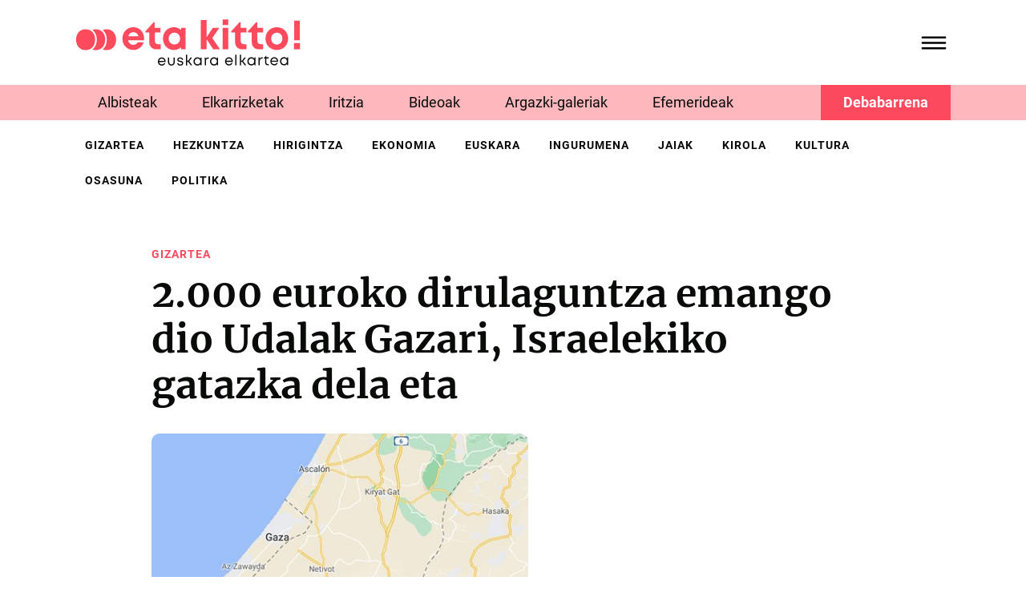

--- FILE ---
content_type: text/html;charset=utf-8
request_url: https://etakitto.eus/albisteak/2-000-euroko-dirulaguntza-emango-dio-udalak-gazari-israelekiko-gatazka-dela-eta
body_size: 8902
content:
<!DOCTYPE html>
<html xmlns="http://www.w3.org/1999/xhtml" lang="eu" xml:lang="eu">

<head><meta http-equiv="Content-Type" content="text/html; charset=UTF-8" />
  <!-- Required meta tags -->
  <meta charset="utf-8" />
  <meta name="viewport" content="width=device-width, initial-scale=1, shrink-to-fit=no" />


  <link rel="apple-touch-icon" sizes="57x57" href="/++theme++etakitto-theme/img/favicons/apple-icon-57x57.png" />
  <link rel="apple-touch-icon" sizes="60x60" href="/++theme++etakitto-theme/img/favicons/apple-icon-60x60.png" />
  <link rel="apple-touch-icon" sizes="72x72" href="/++theme++etakitto-theme/img/favicons/apple-icon-72x72.png" />
  <link rel="apple-touch-icon" sizes="76x76" href="/++theme++etakitto-theme/img/favicons/apple-icon-76x76.png" />
  <link rel="apple-touch-icon" sizes="114x114" href="/++theme++etakitto-theme/img/favicons/apple-icon-114x114.png" />
  <link rel="apple-touch-icon" sizes="120x120" href="/++theme++etakitto-theme/img/favicons/apple-icon-120x120.png" />
  <link rel="apple-touch-icon" sizes="144x144" href="/++theme++etakitto-theme/img/favicons/apple-icon-144x144.png" />
  <link rel="apple-touch-icon" sizes="152x152" href="/++theme++etakitto-theme/img/favicons/apple-icon-152x152.png" />
  <link rel="apple-touch-icon" sizes="180x180" href="/++theme++etakitto-theme/img/favicons/apple-icon-180x180.png" />
  <link rel="icon" type="image/png" sizes="192x192" href="/++theme++etakitto-theme/img/favicons/android-icon-192x192.png" />
  <link rel="icon" type="image/png" sizes="32x32" href="/++theme++etakitto-theme/img/favicons/favicon-32x32.png" />
  <link rel="icon" type="image/png" sizes="96x96" href="/++theme++etakitto-theme/img/favicons/favicon-96x96.png" />
  <link rel="icon" type="image/png" sizes="16x16" href="/++theme++etakitto-theme/img/favicons/favicon-16x16.png" />
  <link rel="manifest" href="/++theme++etakitto-theme/img/favicons/manifest.json" />
  <meta name="msapplication-TileColor" content="#ffffff" />
  <meta name="msapplication-TileImage" content="/++theme++etakitto-theme/img/favicons/ms-icon-144x144.png" />
  <meta name="theme-color" content="#ffffff" />

  <style>
    /* latin */
    @font-face {
      font-family: 'Merriweather';
      font-style: normal;
      font-weight: 400;
      font-display: swap;
      src: url(/++theme++etakitto-theme/font/Merriweather-400.woff2) format('woff2');
      unicode-range: U+0000-00FF, U+0131, U+0152-0153, U+02BB-02BC, U+02C6, U+02DA, U+02DC, U+0304, U+0308, U+0329, U+2000-206F, U+2074, U+20AC, U+2122, U+2191, U+2193, U+2212, U+2215, U+FEFF, U+FFFD;
    }

    /* latin */
    @font-face {
      font-family: 'Merriweather';
      font-style: normal;
      font-weight: 700;
      font-display: swap;
      src: url(/++theme++etakitto-theme/font/Merriweather-700.woff2) format('woff2');
      unicode-range: U+0000-00FF, U+0131, U+0152-0153, U+02BB-02BC, U+02C6, U+02DA, U+02DC, U+0304, U+0308, U+0329, U+2000-206F, U+2074, U+20AC, U+2122, U+2191, U+2193, U+2212, U+2215, U+FEFF, U+FFFD;
    }

    /* latin */
    @font-face {
      font-family: 'Roboto';
      font-style: normal;
      font-weight: 400;
      font-display: swap;
      src: url(/++theme++etakitto-theme/font/Roboto-400.woff2) format('woff2');
      unicode-range: U+0000-00FF, U+0131, U+0152-0153, U+02BB-02BC, U+02C6, U+02DA, U+02DC, U+0304, U+0308, U+0329, U+2000-206F, U+2074, U+20AC, U+2122, U+2191, U+2193, U+2212, U+2215, U+FEFF, U+FFFD;
    }

    /* latin */
    @font-face {
      font-family: 'Roboto';
      font-style: normal;
      font-weight: 500;
      font-display: swap;
      src: url(/++theme++etakitto-theme/font/Roboto-500.woff2) format('woff2');
      unicode-range: U+0000-00FF, U+0131, U+0152-0153, U+02BB-02BC, U+02C6, U+02DA, U+02DC, U+0304, U+0308, U+0329, U+2000-206F, U+2074, U+20AC, U+2122, U+2191, U+2193, U+2212, U+2215, U+FEFF, U+FFFD;
    }

    /* latin */
    @font-face {
      font-family: 'Roboto';
      font-style: normal;
      font-weight: 700;
      font-display: swap;
      src: url(/++theme++etakitto-theme/font/Roboto-700.woff2) format('woff2');
      unicode-range: U+0000-00FF, U+0131, U+0152-0153, U+02BB-02BC, U+02C6, U+02DA, U+02DC, U+0304, U+0308, U+0329, U+2000-206F, U+2074, U+20AC, U+2122, U+2191, U+2193, U+2212, U+2215, U+FEFF, U+FFFD;
    }

    body {
      font-family: 'Merriweather', sans-serif;
    }
  </style>
  <link id="frontend-css" rel="stylesheet" href="/++theme++etakitto-theme/css/app.css?v=15" />
  <title>2.000 euroko dirulaguntza emango dio Udalak Gazari, Israelekiko gatazka dela eta — eta kitto! euskara elkartea</title>


<meta charset="utf-8" /><meta name="twitter:card" content="summary_large_image" /><meta property="og:site_name" content="eta kitto! euskara elkartea" /><meta property="og:title" content="2.000 euroko dirulaguntza emango dio Udalak Gazari, Israelekiko gatazka dela eta" /><meta property="og:type" content="website" /><meta property="og:description" content="" /><meta property="og:url" content="https://etakitto.eus/albisteak/2-000-euroko-dirulaguntza-emango-dio-udalak-gazari-israelekiko-gatazka-dela-eta" /><meta property="og:image" content="https://etakitto.eus/albisteak/2-000-euroko-dirulaguntza-emango-dio-udalak-gazari-israelekiko-gatazka-dela-eta/@@images/image-1200-e980d667c37e436e46fcacf2d70938fa.jpeg" /><meta property="og:image:width" content="490" /><meta property="og:image:height" content="360" /><meta property="og:image:type" content="image/JPEG" /><meta name="DC.date.created" content="2023-11-20T20:27:06+01:00" /><meta name="DC.date.modified" content="2023-11-21T09:11:16+01:00" /><meta name="DC.type" content="News Item" /><meta name="DC.format" content="text/plain" /><meta name="DC.date.valid_range" content="2021/05/31 - " /><meta name="viewport" content="width=device-width, initial-scale=1" /><meta name="generator" content="Plone - https://plone.org/" /><link href="https://etakitto.eus/@@search" rel="search" title="Bilatu webgunean" /><link rel="canonical" href="https://etakitto.eus/albisteak/2-000-euroko-dirulaguntza-emango-dio-udalak-gazari-israelekiko-gatazka-dela-eta" /></head>

<body class="home_view col-content col-one frontend icons-on portaltype-news-item section-albisteak site-Plone subsection-2-000-euroko-dirulaguntza-emango-dio-udalak-gazari-israelekiko-gatazka-dela-eta template-view thumbs-on userrole-anonymous viewpermission-view" id="visual-portal-wrapper" dir="ltr" data-base-url="https://etakitto.eus/albisteak/2-000-euroko-dirulaguntza-emango-dio-udalak-gazari-israelekiko-gatazka-dela-eta" data-view-url="https://etakitto.eus/albisteak/2-000-euroko-dirulaguntza-emango-dio-udalak-gazari-israelekiko-gatazka-dela-eta" data-portal-url="https://etakitto.eus" data-i18ncatalogurl="https://etakitto.eus/plonejsi18n" data-pat-pickadate="{&quot;date&quot;: {&quot;selectYears&quot;: 200}, &quot;time&quot;: {&quot;interval&quot;: 5 } }" data-pat-plone-modal="{&quot;actionOptions&quot;: {&quot;displayInModal&quot;: false}}"><header id="mainheader" class="py-4 sticky-top">

    <div id="header-container" class="container d-flex justify-content-between align-items-center">
      <div class="header-left w-50">
        <div class="logo">
          <a id="portal-logo" title="etakitto euskara elkartea" href="https://etakitto.eus">
            <img src="/++theme++etakitto-theme/img/Logo.svg" alt="etakitto logoa" title="etakitto" /></a>
        </div>

      </div>
      <div class="header-right">
        <div class="mainmenu">
          <svg id="hamburger" class="collapsed" type="button" data-bs-toggle="collapse" data-bs-target="#headermenu" aria-controls="headermenu" aria-expanded="false" aria-label="General Menu" viewbox="0 0 60 40">
            <g stroke="#000" stroke-width="4" stroke-linecap="round" stroke-linejoin="round">
              <path id="top-line" d="M10,10 L50,10 Z"></path>
              <path id="middle-line" d="M10,20 L50,20 Z"></path>
              <path id="bottom-line" d="M10,30 L50,30 Z"></path>
            </g>
          </svg>

        </div>
      </div>
    </div>

    <div class="mt-4 mb-3 navbar-collapse collapse" id="headermenu">
      
    <div class="container menu-content font-family-secondary">
        <div class="row">
            <div class="px-4 pt-3 pt-lg-5 px-lg-5 col-md-3 bg-secondary d-flex flex-column">
                <h6 class="fw-bold text-uppercase">
                    <a class="text-dark" href="https://etakitto.eus/albisteak">Aktualitatea</a>
                </h6>
                <ul class="list-unstyled">
                    <li><a class="text-uppercase text-dark" href="https://etakitto.eus/elkarrizketak">Elkarrizketak</a></li>
                    <li><a class="text-uppercase text-dark" href="https://etakitto.eus/iritziak">Iritzia</a></li>
                    <li><a class="text-uppercase text-dark" href="https://etakitto.eus/bideoak">Bideoak</a></li>
                    <li><a class="text-uppercase text-dark" href="https://etakitto.eus/argazki-galeriak">Argazki-galeriak</a></li>
                    <li><a class="text-uppercase text-dark" href="https://etakitto.eus/zorion-agurrak">Zorion-agurrak</a></li>
                    <li><a class="text-uppercase text-dark" href="https://etakitto.eus/efemerideak">Efemerideak</a></li>
                    <li><a class="text-uppercase text-dark" href="https://etakitto.eus/aldizkariak">Aldizkariak (PDF)</a></li>
                    <li><a class="text-uppercase text-dark" href="https://etakitto.eus/eskelak">Eskelak</a></li>
                    <li class="main-menu-debabarrena px-lg-5"><a href="/debabarrena" class="text-uppercase text-dark">Debabarrena</a></li>
                </ul>
                
            </div>
            <div class="px-4 pt-3 pt-lg-5 px-lg-5 col-md-3 d-flex flex-column">
                <h6 class="fw-bold text-uppercase">
                    <a class="text-dark" href="https://etakitto.eus/elkartea">EK! Euskara Elkartea</a>
                </h6>
                <ul class="list-unstyled">
                    <li><a class="text-uppercase text-dark" href="https://etakitto.eus/elkartea/egin-bazkide">Egin zaitez bazkide!</a></li>
                    <li><a class="text-uppercase text-dark" href="https://etakitto.eus/elkartea/gurekin-lan-egin-nahi-duzu">Gurekin lan egin nahi?</a></li>
                    <li><a class="text-uppercase text-dark" href="https://etakitto.eus/albisteak/erretratu-zaharrak">Erretratu zaharrak</a></li>
                    <li><a class="text-uppercase text-dark" href="https://etakitto.eus/kontaktua">Kontaktua</a></li>
                    
                </ul>
                
            </div>
            <div class="px-4 pt-3 pt-lg-5 px-lg-5 col-md-3 d-flex flex-column">
                <h6 class="fw-bold text-uppercase">
                    <a class="text-dark" href="https://etakitto.eus/proiektuak">Proiektuak</a>
                </h6>
                <ul class="list-unstyled">
                    <li><a class="text-uppercase text-dark" href="https://etakitto.eus/proiektuak/euskeraz-primeran">Euskeraz primeran!</a></li>
                    <li><a class="text-uppercase text-dark" href="https://etakitto.eus/proiektuak/illunabarrian">Ilunabarrian</a></li>
                    <li><a class="text-uppercase text-dark" href="https://etakitto.eus/proiektuak/berbetan">Berbetan</a></li>
                    <li><a class="text-uppercase text-dark" href="https://etakitto.eus/proiektuak/gurasoak-berbetan">Gurasoak Berbetan</a></li>
                    <li><a class="text-uppercase text-dark" href="https://etakitto.eus/proiektuak/ongi-etorri">Ongi etorri</a></li>
                    <li><a class="text-uppercase text-dark" href="https://etakitto.eus/proiektuak/harixa-emoten">Harixa emoten</a></li>
                    <li><a class="text-uppercase text-dark" href="https://etakitto.eus/proiektuak/txikitto">Txikitto!</a></li>
                    <li><a class="text-uppercase text-dark" href="https://etakitto.eus/proiektuak/sozializazio-eta-transmisio-mintegia">Sozializazio Mintegia</a></li>
                    
                </ul>
                
            </div>
            <div class="px-4 pt-3 pt-lg-5 px-lg-5 col-md-3 d-flex flex-column">
                <h6 class="fw-bold text-uppercase">
                    <a class="text-dark" href="https://etakitto.eus/zerbitzuak">Euskara zerbitzuak</a>
                </h6>
                <ul class="list-unstyled">
                    <li><a class="text-uppercase text-dark" href="https://etakitto.eus/zerbitzuak/itzulpenak">Itzulpenak</a></li>
                    <li><a class="text-uppercase text-dark" href="https://etakitto.eus/zerbitzuak/aholkularitza">Aholkularitza</a></li>
                    <li><a class="text-uppercase text-dark" href="https://etakitto.eus/zerbitzuak/erabilera-neurketak">Erabilera-neurketak</a></li>
                    <li><a class="text-uppercase text-dark" href="https://etakitto.eus/zerbitzuak/tailerrak">Sentsibilizazio-saioak</a></li>
                    
                </ul>
                <div class="z-3">
                    <div>
                        <a class="d-flex flex-column" href="https://etakitto.eus/aldizkariak/etakitto-1382">
                            <img class="w-75" src="https://etakitto.eus/aldizkariak/etakitto-1382/@@images/image-200-5e0bad4b6dcbf72a1eb02ebac5023922.jpeg" title="etakitto! 1382" alt="etakitto! 1382" />
                            <span class="mt-3">
                                etakitto! 1382 
                            </span>
                        </a>
                    </div>
                </div>
            </div>
        </div>
    </div>

      <div class="py-3 mx-3 mt-4 py-md-5 mx-md-0 mt-md-0 bg-primary margin-top-negative position-relative z-2">
        <div class="container">
          <div class="row">
            <div class="col-lg-3">
            </div>
            <div class="col-md-5 col-lg-5 d-flex justify-content-center">
              <form id="searchGadget_form" class="d-flex" action="https://etakitto.eus/@@search">

                <input name="SearchableText" type="text" title="Bilatu" placeholder="Bilatu" accesskey="4" class="text-white searchField" id="searchGadget" autocomplete="off" />
                <input type="hidden" name="sort_on" value="Date" />
                <input type="hidden" name="sort_order" value="reverse" />
                <input class="searchButton" type="submit" />
              </form>
            </div>
            <div class="col-md-7 col-lg-4 d-flex flex-column flex-md-row align-items-start align-items-md-center">
              <ul class="my-0 d-none d-md-block social-network list-inline me-md-5">
                <li class="list-inline-item"><a href="https://twitter.com/etakitto" class="text-light"><img class="w-75" src="/++theme++etakitto-theme/img/x-social-media.svg" /></a></li>
                <li class="list-inline-item"><a href="https://www.facebook.com/etakittoaldizkaria/" class="text-light"><i class="demo-icon icon-facebook-squared"></i></a></li>
                <li class="list-inline-item"><a href="https://www.instagram.com/gaztekitto/" class="text-light"><i class="demo-icon icon-instagram"></i></a></li>
                <li class="list-inline-item"><a href="https://www.youtube.com/channel/UCq8TrOTqZYOecP45LLM_lNg" class="text-light"><i class="demo-icon icon-youtube"></i></a></li>
              </ul>
              <a href="/kontaktua" class="mt-5 btn btn-light me-2 mt-md-0">Kontaktua <svg xmlns="http://www.w3.org/2000/svg" width="11" viewbox="0 0 14 13">
                  <path d="M5.91538 1.76733L6.50186 1.16596C6.76913 0.919941 7.17929 0.919941 7.43155 1.16596L12.8966 6.46898C13.1495 6.74233 13.1598 7.15236 12.9199 7.39837L7.72149 12.7287C7.48156 12.9747 7.0714 12.9747 6.7918 12.7287L6.17516 12.1274C5.92221 11.854 5.91193 11.444 6.15117 11.1706L9.38094 8.02708H1.53328C1.15047 8.02708 0.870176 7.75373 0.86058 7.37104L0.838647 6.49631C0.829736 6.14096 1.09563 5.84027 1.47845 5.84027L9.3261 5.84027L5.93937 2.72406C5.68642 2.45071 5.6488 2.04068 5.91538 1.76733Z">
                  </path>
                </svg></a>
            </div>
          </div>
        </div>
      </div>
    </div>
  </header><div id="featured-menu" class="featured-menu bg-secondary mb-3 mb-md-0">
    <div class="container">
        <ul class="list-inline mb-0">
            <li class="py-2 px-1 list-inline-item">
                <a class="py-2 px-4 text-dark no-underline font-family-secondary" href="https://etakitto.eus/albisteak">Albisteak</a>
            </li>
            <li class="py-2 px-1 list-inline-item">
                <a class="py-2 px-4 text-dark no-underline font-family-secondary" href="https://etakitto.eus/elkarrizketak">Elkarrizketak</a>
            </li>
            <li class="py-2 px-1 list-inline-item">
                <a class="py-2 px-4 text-dark no-underline font-family-secondary" href="https://etakitto.eus/iritziak">Iritzia</a>
            </li>
            <li class="py-2 px-1 list-inline-item">
                <a class="py-2 px-4 text-dark no-underline font-family-secondary" href="https://etakitto.eus/bideoak">Bideoak</a>
            </li>
            <li class="py-2 px-1 list-inline-item">
                <a class="py-2 px-4 text-dark no-underline font-family-secondary" href="https://etakitto.eus/argazki-galeriak">Argazki-galeriak</a>
            </li>
            <li class="py-2 px-1 list-inline-item">
                <a class="py-2 px-4 text-dark no-underline font-family-secondary" href="https://etakitto.eus/efemerideak">Efemerideak</a>
            </li>
             <li talcondition="view/is_debabarrena" class="py-2 px-1 list-inline-item debabarrena-item">
                <a class="py-2 px-4 text-dark no-underline font-family-secondary" href="/debabarrena">Debabarrena</a>
            </li>
        </ul>
    </div>
</div><div class="d-none d-md-block">
    <div id="featured-menu-2" class="mt-2 mb-3 fw-bold mb-lg-5">
    <div class="container">
      <ul class="mb-0 list-inline">
        <li class="py-2 px-1 list-inline-item">
          <a class="px-2 py-2 no-underline text-dark text-uppercase font-family-secondary font-size-smaller letter-space-1" href="https://etakitto.eus/gizartea">gizartea</a>
        </li>
        <li class="py-2 px-1 list-inline-item">
          <a class="px-2 py-2 no-underline text-dark text-uppercase font-family-secondary font-size-smaller letter-space-1" href="https://etakitto.eus/hezkuntza">hezkuntza</a>
        </li>
        <li class="py-2 px-1 list-inline-item">
          <a class="px-2 py-2 no-underline text-dark text-uppercase font-family-secondary font-size-smaller letter-space-1" href="https://etakitto.eus/hirigintza">hirigintza</a>
        </li>
        <li class="py-2 px-1 list-inline-item">
          <a class="px-2 py-2 no-underline text-dark text-uppercase font-family-secondary font-size-smaller letter-space-1" href="https://etakitto.eus/ekonomia">ekonomia</a>
        </li>
        <li class="py-2 px-1 list-inline-item">
          <a class="px-2 py-2 no-underline text-dark text-uppercase font-family-secondary font-size-smaller letter-space-1" href="https://etakitto.eus/euskara">euskara</a>
        </li>
        <li class="py-2 px-1 list-inline-item">
          <a class="px-2 py-2 no-underline text-dark text-uppercase font-family-secondary font-size-smaller letter-space-1" href="https://etakitto.eus/ingurumena">ingurumena</a>
        </li>
        <li class="py-2 px-1 list-inline-item">
          <a class="px-2 py-2 no-underline text-dark text-uppercase font-family-secondary font-size-smaller letter-space-1" href="https://etakitto.eus/jaiak">jaiak</a>
        </li>
        <li class="py-2 px-1 list-inline-item">
          <a class="px-2 py-2 no-underline text-dark text-uppercase font-family-secondary font-size-smaller letter-space-1" href="https://etakitto.eus/kirola">kirola</a>
        </li>
        <li class="py-2 px-1 list-inline-item">
          <a class="px-2 py-2 no-underline text-dark text-uppercase font-family-secondary font-size-smaller letter-space-1" href="https://etakitto.eus/kultura">kultura</a>
        </li>
        <li class="py-2 px-1 list-inline-item">
          <a class="px-2 py-2 no-underline text-dark text-uppercase font-family-secondary font-size-smaller letter-space-1" href="https://etakitto.eus/osasuna">osasuna</a>
        </li>
        <li class="py-2 px-1 list-inline-item">
          <a class="px-2 py-2 no-underline text-dark text-uppercase font-family-secondary font-size-smaller letter-space-1" href="https://etakitto.eus/politika">politika</a>
        </li>
      </ul>
    </div>
  </div>
  </div><div id="global_statusmessage" class="container">
      

      <div>
      </div>
    </div><main id="content">
      <div class="container">
        <div id="column-content">
          <div class="row">
            <div class="col-md-10 offset-md-1">
              <div id="news-container">
                <ul id="etiketak" class="list-inline mb-0">
                  <li class="py-2 list-inline-item">
                    <a class="py-2 pe-2 text-primary no-underline text-uppercase font-family-secondary fw-bold font-size-smaller letter-space-1" href="https://etakitto.eus/gizartea">gizartea</a>
                  </li>
                  
                </ul>
                <header id="header-container">
                  <h1 class="documentFirstHeading">2.000 euroko dirulaguntza emango dio Udalak Gazari, Israelekiko gatazka dela eta</h1>
                </header>
                <div class="mb-4 font-family-secondary text-left-border description"></div>

                <div class="newsImageContainer">
                  
                  <img class="img-fluid rounded-3 mb-3" sizes="(min-width: 1400px) 1100px,&#10;                                                                                                          90vw" fetchpriority="high" srcset="https://etakitto.eus/albisteak/2-000-euroko-dirulaguntza-emango-dio-udalak-gazari-israelekiko-gatazka-dela-eta/@@images/image-1600-9c5431e2d3279b685ad16a68ee4d1405.jpeg 1600w,&#10;                                                            https://etakitto.eus/albisteak/2-000-euroko-dirulaguntza-emango-dio-udalak-gazari-israelekiko-gatazka-dela-eta/@@images/image-1200-e980d667c37e436e46fcacf2d70938fa.jpeg 1200w,&#10;                                                            https://etakitto.eus/albisteak/2-000-euroko-dirulaguntza-emango-dio-udalak-gazari-israelekiko-gatazka-dela-eta/@@images/image-1000-e0b5a1f8df5ae4928263e64dbe95108f.jpeg 1000w,&#10;                                                            https://etakitto.eus/albisteak/2-000-euroko-dirulaguntza-emango-dio-udalak-gazari-israelekiko-gatazka-dela-eta/@@images/image-800-9ea2ca8c66d710f20cd9a8eddf58b66d.jpeg 800w,&#10;                                                            https://etakitto.eus/albisteak/2-000-euroko-dirulaguntza-emango-dio-udalak-gazari-israelekiko-gatazka-dela-eta/@@images/image-600-c3b200ba145ba44f175fa4dad12d7b47.jpeg 600w,&#10;                                                            https://etakitto.eus/albisteak/2-000-euroko-dirulaguntza-emango-dio-udalak-gazari-israelekiko-gatazka-dela-eta/@@images/image-400-b1a9185b7a2e1115685af8e38eae1b58.jpeg 400w,&#10;                                                            src python:image_1000.url" alt="2.000 euroko dirulaguntza emango dio Udalak Gazari, Israelekiko gatazka dela eta" title="2.000 euroko dirulaguntza emango dio Udalak Gazari, Israelekiko gatazka dela eta" />
                </div>
                <div class="data-egilea d-flex align-items-center border border-start-0 border-end-0 py-2 my-4">
                  <div class="documentPublished me-3">
                    <span>2021/05/31</span>
                    <span class="ms-2">09:49</span>
                  </div>
                  <span class="documentPublished">
                    
                    eta kitto!
                  </span>
                  <ul class="ms-auto social-network list-inline mb-0">
                    <li class="list-inline-item"><a class="text-dark" href="https://twitter.com/intent/tweet?text=2.000 euroko dirulaguntza emango dio Udalak Gazari, Israelekiko gatazka dela eta https://etakitto.eus/albisteak/2-000-euroko-dirulaguntza-emango-dio-udalak-gazari-israelekiko-gatazka-dela-eta"><i class="demo-icon icon-twitter-squared"></i></a></li>
                    <li class="list-inline-item"><a class="text-dark" href="http://www.facebook.com/sharer.php?u=https://etakitto.eus/albisteak/2-000-euroko-dirulaguntza-emango-dio-udalak-gazari-israelekiko-gatazka-dela-eta"><i class="demo-icon icon-facebook-squared"></i></a></li>
                  </ul>

                </div>

                <div id="parent-fieldname-text" class=""><strong>Gurutze Gorriak bideratuko du laguntza, gatazkaren eremuan ari baita lanean; modu honetan, biktimei laguntzen jarraitzeko dirua batzeko mundu mailan egin den deialdiari erantzun nahi zaio.</strong><br />
<br />
Eibarko Udalak erabaki du 2.000 euroko laguntza humanitarioa ematea Gazari, Israelekiko gatazkaren biktimei laguntzeko; gatazkak 230 hildako palestinar baino gehiago eragin ditu, haietatik 60 baino gehiago umeak, milaka zauritu, eta 38.000etik gora desplazatu.<br />
<br />
Bozeramale Batzordean aste honetan onartu den laguntza honen bidez dirua batzeko mundu mailan egindako deiari erantzun nahi zaio, hala, gatazka honen biktimei laguntzen jarraitu ahal izateko.<br />
<br />
Apirilaren erdialdean hasi zen gatazka berri honetan, israeldarren eta palestinarren arteko ekintzak gero eta indar handiagoa hartzen hasi ziren. Maiatzaren 10ean koheteak jaurtitzen hasi ziren (Gazatik Israelera) eta aire-erasoak jotzen (Israeldik Gazara), eta horrek guztiak hildako ugari eragin zituen.<br />
<br />
Ondorioak oso larriak izaten ari dira, bereziki, Gazan, Gurutze Gorria Eibar-Ermuak Alkatetzari igorritako txosten baten arabera. Kalte materialak ere handiak izan dira Gaza osoan: 5.000 etxebizitza kaltetu dituzte, eta ikastetxe eta osasun-zentroetan ere kalte handiak eragin dituzte.<br />
<br />
Halaber, argindarra ere moztu egin da zenbait lekutan, eta horrek guztiak zuzenean eragin du osasunaren arretan, ur-horniduran eta saneamenduan. Gainera, horri guztiari Covid-19aren pandemia gehitu behar zaio, izan ere osasun-arloko hornigaiak agortzen ari dira.<br />
<br />
Gurutze Gorria han bertan lan egiten ari da, Ilargi Erdi Gorria eta Israelgo Magen David Adom elkarteekin batera. Horregatik, Udalak Gurutze Gorria Eibar-Ermua erakundearen bidez bideratuko du dirulaguntza.<br />
<br />
<strong>Larrialdietarako urteroko laguntzak</strong><br />
<br />
Eibarko Udalak programa bat du larrialdietarako eta laguntza humanitarioa bideratzeko, eta urtero diru-partida bat esleitzen du horretarako. Iaz bi laguntza eman ziren programaren baitan. Urrian 2.000 euroko larrialdiko laguntza bat eman zen Greziako Lesbos irlan dagoen Moriako errefuxiaturen kanpamenduaren egoera arintzeko; eta azaroan 1.000 euro bideratu ziren Erdialdeko Amerikan 'Eta' zikloi tropikalaren ondorioak arintzen laguntzeko.<br />
<br />
2015.urteaz geroztik, Eibarko Udalak 40.000 euro inguru bideratu ditu larrialdiko dirulaguntzetarako Nepal, Indonesia, Peru, Guatemala, Sierra Leona, Filipinak, Ekuador edo Haitira, besteak beste, hondamendi meteorologikoek, fenomeno naturalek edo gatazkek eragindako ondorio larriak arintzeko xedez.</div>
              </div>
            </div>
          </div>



        </div>
      </div>
      <div class="related-news">
        <hr class="my-md-5" />
        <div class="container">
          <h2 class="h3 mb-5 mt-3 mt-md-0 text-bottom-border text-bottom-border-primary">Albiste erlazionatuak</h2>
          <div class="row">
            <div class="col-md-4">
              <div class="card mb-md-5 mb-5">
                <a class="no-underline zoom-on-hover" href="https://etakitto.eus/albisteak/maider-belda-psikopedagogoa-adimen-gaitasun-handiei-buruzko-mitoekin-apurtu-nahi-dugu">
                  <div class="image-wrapper mb-3 rounded-3">
                    <img class="img-fluid" sizes="(min-width: 1400px) 400px, 90vw" srcset="https://etakitto.eus/albisteak/maider-belda-psikopedagogoa-adimen-gaitasun-handiei-buruzko-mitoekin-apurtu-nahi-dugu/@@images/image-1600-44e6b84f88be6c7a9ce6658974e0f630.jpeg 1600w,&#10;                                                    https://etakitto.eus/albisteak/maider-belda-psikopedagogoa-adimen-gaitasun-handiei-buruzko-mitoekin-apurtu-nahi-dugu/@@images/image-1200-e1484dd6acaa3829f01c03ec10be2a75.jpeg 1200w,&#10;                                                    https://etakitto.eus/albisteak/maider-belda-psikopedagogoa-adimen-gaitasun-handiei-buruzko-mitoekin-apurtu-nahi-dugu/@@images/image-1000-8b7f0ab73603c1904485b93aa62ce64e.jpeg 1000w,&#10;                                                    https://etakitto.eus/albisteak/maider-belda-psikopedagogoa-adimen-gaitasun-handiei-buruzko-mitoekin-apurtu-nahi-dugu/@@images/image-800-4235150bad365b13a42083f0c07815af.jpeg 800w,&#10;                                                    https://etakitto.eus/albisteak/maider-belda-psikopedagogoa-adimen-gaitasun-handiei-buruzko-mitoekin-apurtu-nahi-dugu/@@images/image-600-dc3408ae92a401e4dcbfd2520e75e5c2.jpeg 600w,&#10;                                                    https://etakitto.eus/albisteak/maider-belda-psikopedagogoa-adimen-gaitasun-handiei-buruzko-mitoekin-apurtu-nahi-dugu/@@images/image-400-4a93e5ffd219105be5298d403fc5928c.jpeg 400w,&#10;                                                    src element/image_800" alt="Maider Belda (psikopedagogoa): “Adimen gaitasun handiei buruzko mitoekin apurtu nahi dugu”" title="Maider Belda (psikopedagogoa): “Adimen gaitasun handiei buruzko mitoekin apurtu nahi dugu”" loading="lazy" />

                  </div>
                  <div class="card-img-overlay">
                    <img class="image-right" src="" />
                  </div>

                  <h3 class="text-dark mb-2">Maider Belda (psikopedagogoa): “Adimen gaitasun handiei buruzko mitoekin apurtu nahi dugu”</h3>
                  <span class="documentPublished me-3 text-dark">2026/01/23</span>

                  <ul id="etiketak" class="list-inline mb-0">
                    <li class="py-2 list-inline-item">
                      <a class="py-2 pe-2 text-primary no-underline text-uppercase font-family-secondary fw-bold font-size-smaller letter-space-1" href="https://etakitto.eus/elkarrizketak">elkarrizketak</a>
                    </li>
                    <li class="py-2 list-inline-item">
                      <a class="py-2 pe-2 text-primary no-underline text-uppercase font-family-secondary fw-bold font-size-smaller letter-space-1" href="https://etakitto.eus/gizartea">gizartea</a>
                    </li>
                    <li class="py-2 list-inline-item">
                      <a class="py-2 pe-2 text-primary no-underline text-uppercase font-family-secondary fw-bold font-size-smaller letter-space-1" href="https://etakitto.eus/hezkuntza">hezkuntza</a>
                    </li>
                    
                  </ul>
                </a>
              </div>
            </div>
            <div class="col-md-4">
              <div class="card mb-md-5 mb-5">
                <a class="no-underline zoom-on-hover" href="https://etakitto.eus/albisteak/izar-batzuek-ez-dute-bere-distira-galtzen">
                  <div class="image-wrapper mb-3 rounded-3">
                    <img class="img-fluid" sizes="(min-width: 1400px) 400px, 90vw" srcset="https://etakitto.eus/albisteak/izar-batzuek-ez-dute-bere-distira-galtzen/@@images/image-1600-5a4fa08fabc0b142a0deb0c4d9b0a510.png 1600w,&#10;                                                    https://etakitto.eus/albisteak/izar-batzuek-ez-dute-bere-distira-galtzen/@@images/image-1200-8802d0e189ed350d2f5b2b1bf66793ab.png 1200w,&#10;                                                    https://etakitto.eus/albisteak/izar-batzuek-ez-dute-bere-distira-galtzen/@@images/image-1000-e911c3fcd8da392437a0cc6e4eb65f16.png 1000w,&#10;                                                    https://etakitto.eus/albisteak/izar-batzuek-ez-dute-bere-distira-galtzen/@@images/image-800-13a8d71ad7256a6342f27f5185148440.png 800w,&#10;                                                    https://etakitto.eus/albisteak/izar-batzuek-ez-dute-bere-distira-galtzen/@@images/image-600-4e77251b5b6f9911076e45c3907eac8a.png 600w,&#10;                                                    https://etakitto.eus/albisteak/izar-batzuek-ez-dute-bere-distira-galtzen/@@images/image-400-ea502a070aeb3053c2495056d39b1c49.png 400w,&#10;                                                    src element/image_800" alt="Izar batzuek ez dute bere distira galtzen" title="Izar batzuek ez dute bere distira galtzen" loading="lazy" />

                  </div>
                  <div class="card-img-overlay">
                    <img class="image-right" src="" />
                  </div>

                  <h3 class="text-dark mb-2">Izar batzuek ez dute bere distira galtzen</h3>
                  <span class="documentPublished me-3 text-dark">2026/01/23</span>

                  <ul id="etiketak" class="list-inline mb-0">
                    <li class="py-2 list-inline-item">
                      <a class="py-2 pe-2 text-primary no-underline text-uppercase font-family-secondary fw-bold font-size-smaller letter-space-1" href="https://etakitto.eus/teknologia">teknologia</a>
                    </li>
                    <li class="py-2 list-inline-item">
                      <a class="py-2 pe-2 text-primary no-underline text-uppercase font-family-secondary fw-bold font-size-smaller letter-space-1" href="https://etakitto.eus/gizartea">gizartea</a>
                    </li>
                    
                  </ul>
                </a>
              </div>
            </div>
            <div class="col-md-4">
              <div class="card mb-md-5 mb-5">
                <a class="no-underline zoom-on-hover" href="https://etakitto.eus/albisteak/san-blas-eguna-eibarren-opilaren-bueltan-eraikitako-ohitura-bizia">
                  <div class="image-wrapper mb-3 rounded-3">
                    <img class="img-fluid" sizes="(min-width: 1400px) 400px, 90vw" srcset="https://etakitto.eus/albisteak/san-blas-eguna-eibarren-opilaren-bueltan-eraikitako-ohitura-bizia/@@images/image-1600-524839f851a9d8177026e9c5f50ea7b7.png 1600w,&#10;                                                    https://etakitto.eus/albisteak/san-blas-eguna-eibarren-opilaren-bueltan-eraikitako-ohitura-bizia/@@images/image-1200-6780853aaabbf02c9b73aa8dafe5897f.png 1200w,&#10;                                                    https://etakitto.eus/albisteak/san-blas-eguna-eibarren-opilaren-bueltan-eraikitako-ohitura-bizia/@@images/image-1000-04f83ec8e9cf1d9b489741f94ea85d5e.png 1000w,&#10;                                                    https://etakitto.eus/albisteak/san-blas-eguna-eibarren-opilaren-bueltan-eraikitako-ohitura-bizia/@@images/image-800-e2500949793013beb2e48faa70c6733a.png 800w,&#10;                                                    https://etakitto.eus/albisteak/san-blas-eguna-eibarren-opilaren-bueltan-eraikitako-ohitura-bizia/@@images/image-600-1bc2b7142d394b919528a8468932892b.png 600w,&#10;                                                    https://etakitto.eus/albisteak/san-blas-eguna-eibarren-opilaren-bueltan-eraikitako-ohitura-bizia/@@images/image-400-72d06bcdbaef58507328304bf849e2ae.png 400w,&#10;                                                    src element/image_800" alt="San Blas eguna Eibarren: opilaren bueltan eraikitako ohitura bizia" title="San Blas eguna Eibarren: opilaren bueltan eraikitako ohitura bizia" loading="lazy" />

                  </div>
                  <div class="card-img-overlay">
                    <img class="image-right" src="" />
                  </div>

                  <h3 class="text-dark mb-2">San Blas eguna Eibarren: opilaren bueltan eraikitako ohitura bizia</h3>
                  <span class="documentPublished me-3 text-dark">2026/01/23</span>

                  <ul id="etiketak" class="list-inline mb-0">
                    <li class="py-2 list-inline-item">
                      <a class="py-2 pe-2 text-primary no-underline text-uppercase font-family-secondary fw-bold font-size-smaller letter-space-1" href="https://etakitto.eus/jaiak">jaiak</a>
                    </li>
                    <li class="py-2 list-inline-item">
                      <a class="py-2 pe-2 text-primary no-underline text-uppercase font-family-secondary fw-bold font-size-smaller letter-space-1" href="https://etakitto.eus/gizartea">gizartea</a>
                    </li>
                    
                  </ul>
                </a>
              </div>
            </div>
          </div>
        </div>

      </div>
    </main><footer id="mainfooter">
    <div class="bg-primary text-light font-family-secondary">
      <div class="container">
        <div class="row">
          <div class="mb-3 col-lg-5 mainfooter_left d-flex flex-column flex-lg-row align-items-center mb-lg-0">
            <img class="footer-logo" src="/++theme++etakitto-theme/img/Logo-inverted.svg" alt="etakitto logoa" title="etakitto" />
            <div class="address-info pt-lg-5 ms-lg-2 font-size-smaller">
              <ul class="list-unstyled">
                <li>Urkizu pasealekua 11</li>
                <li>20600 Eibar (Gipuzkoa)</li>
                <li class="d-none d-lg-block"><span class="text-light">943 20 67 76</span> / <span class="text-light">943
                    20
                    09
                    18</span></li>
                <li class="d-lg-none"><a class="text-light" href="tel://943206776">943 20 67 76</a> / <a class="text-light" href="tel://943200918">943 20
                    09 18</a></li>
                <li><a class="text-white" href="/kontaktua">Kontaktua</a></li>
              </ul>
            </div>
          </div>
          <div class="col-lg-7 mainfooter_right d-flex flex-column flex-lg-column-reverse align-items-center align-items-lg-end mt-lg-3">
            <ul id="portal-siteactions" class="pe-lg-1 list-inline font-size-smaller text-center site-actions d-flex flex-column flex-lg-row flex-lg-wrap justify-content-lg-end">

    <li class="list-inline-item" id="siteaction-sitemap"><a class="text-light" href="https://etakitto.eus/sitemap" title="Web mapa">Web mapa</a></li>
    <li class="list-inline-item" id="siteaction-copy_of_sitemap"><a class="text-light" href="https://etakitto.eus/lege-oharra" title="Lege oharra">Lege oharra</a></li>
    <li class="list-inline-item" id="siteaction-copy_of_accessibility"><a class="text-light" href="https://etakitto.eus/cookieak-politika" title="Cookieak-politika">Cookieak-politika</a></li>
</ul>
            <ul class="social-network list-inline fs-3">
              <li class="list-inline-item"><a href="https://twitter.com/etakitto" class="text-light"><img src="/++theme++etakitto-theme/img/x-social-media.svg" /></a></li>
              <li class="list-inline-item"><a href="https://www.facebook.com/etakittoaldizkaria/" class="text-light"><i class="demo-icon icon-facebook-squared"></i></a></li>
              <li class="list-inline-item"><a href="https://www.instagram.com/gaztekitto/" class="text-light"><i class="demo-icon icon-instagram"></i></a></li>
              <li class="list-inline-item"><a href="https://www.youtube.com/channel/UCq8TrOTqZYOecP45LLM_lNg" class="text-light"><i class="demo-icon icon-youtube"></i></a></li>
            </ul>
            <img class="mb-4" src="/++theme++etakitto-theme/img/creative-commons-zuria-v2.svg" alt="Creative commons lizentziaren logoa" title="Creative commons" />
          </div>
        </div>

      </div>
    </div>
    <div class="laguntzaileak d-flex flex-column flex-md-row justify-content-center align-items-center py-4">
      <img src="https://www.eibar.eus/@@site-logo/logo.svg" alt="Eibarko Udala" title="Eibarko Udala" />
      <img src="/++theme++etakitto-theme/img/ForuAldundiaLogoa.png" alt="Foru Aldundia" title="Foru Aldundia" />
      <img src="/++theme++etakitto-theme/img/DebegesaLogoa.png" alt="Debagesa" title="Debegesa" />
    </div>
  </footer><div id="footer-javascript">
    <!-- Optional JavaScript -->
    <!-- jQuery first, then Popper.js, then Bootstrap JS -->
    <script id="frontend-javascript" src="/++theme++etakitto-theme/js/app.js?v=3"></script>
    
    
  <script async="" src="https://www.googletagmanager.com/gtag/js?id=G-R2YRLGD54Y"></script>
<script>
  window.dataLayer = window.dataLayer || [];
  function gtag(){dataLayer.push(arguments);}
  gtag('js', new Date());

  gtag('config', 'G-R2YRLGD54Y');
</script></div></body>

</html>

--- FILE ---
content_type: image/svg+xml
request_url: https://etakitto.eus/++theme++etakitto-theme/img/Logo.svg
body_size: 10867
content:
<svg width="281" height="58" viewBox="0 0 281 58" fill="none" xmlns="http://www.w3.org/2000/svg">
<path d="M104.499 51.9587L111.123 51.9441C110.797 50.1963 109.504 49.1158 107.815 49.1189C106.084 49.1227 104.806 50.2471 104.499 51.9587ZM112.599 53.3709L104.467 53.3878C104.707 55.2072 106.024 56.4 107.83 56.3962C109.15 56.3931 110.211 55.7551 110.797 54.6931L112.381 54.69C111.578 56.7179 109.902 57.9046 107.833 57.9084C105.067 57.9138 102.964 55.7174 102.959 52.7906C102.953 49.8669 105.046 47.662 107.813 47.6559C110.708 47.6497 112.625 49.9431 112.631 52.8122C112.631 52.9984 112.615 53.1854 112.599 53.3709Z" fill="#090B09"/>
<path d="M115.602 53.533L115.59 47.8542L117.091 47.8511L117.102 53.2814C117.106 55.2108 118.152 56.3906 119.836 56.3867C121.536 56.3829 122.562 55.1823 122.559 53.2691L122.548 47.8396L124.049 47.8365L124.06 53.5153C124.065 56.1504 122.421 57.8782 119.839 57.8828C117.274 57.8882 115.607 56.1689 115.602 53.533Z" fill="#090B09"/>
<path d="M130.841 57.8599C128.578 57.8645 127.109 56.6162 127.025 54.6414L128.494 54.6383C128.577 55.805 129.552 56.433 130.887 56.4299C132.191 56.4269 133.127 55.8558 133.124 54.8938C133.122 53.7479 131.942 53.5224 130.65 53.3008C129.021 53.0122 127.199 52.6758 127.194 50.4579C127.191 48.7663 128.628 47.6111 130.782 47.6065C132.938 47.6019 134.324 48.7825 134.385 50.6349L132.965 50.638C132.905 49.5767 132.093 48.9841 130.753 48.9872C129.462 48.9902 128.646 49.5544 128.647 50.4048C128.649 51.4453 129.746 51.6307 131.021 51.8362C132.668 52.1071 134.606 52.4173 134.61 54.8246C134.614 56.66 133.105 57.8552 130.841 57.8599Z" fill="#090B09"/>
<path d="M140.788 53.2175L139.423 53.2206L139.432 57.6266L137.931 57.6296L137.904 44.3018L139.404 44.2987L139.42 51.7907L140.806 51.7876L143.738 47.795L145.569 47.7911L142.099 52.508L145.941 57.6135L144.063 57.6173L140.788 53.2175Z" fill="#090B09"/>
<path d="M155.942 52.6802C155.938 50.5907 154.46 49.0538 152.438 49.0577C150.418 49.0623 148.925 50.6277 148.928 52.6956C148.933 54.765 150.432 56.3219 152.451 56.3181C154.474 56.3142 155.947 54.7696 155.942 52.6802ZM157.466 47.7655L157.485 57.5887L156.243 57.5917L156.081 56.1033C155.204 57.1631 153.89 57.8111 152.341 57.8149C149.521 57.8211 147.4 55.6239 147.394 52.6979C147.389 49.7565 149.501 47.5677 152.321 47.5616C153.881 47.5585 155.205 48.2065 156.086 49.2739L156.271 47.7686L157.466 47.7655Z" fill="#090B09"/>
<path d="M166.577 47.6951L166.58 49.1581L165.606 49.1604C163.86 49.1643 162.88 50.331 162.884 52.2404L162.894 57.5768L161.392 57.5798L161.373 47.7575L162.439 47.7552L162.687 49.2505C163.359 48.2446 164.358 47.6997 165.732 47.6967L166.577 47.6951Z" fill="#090B09"/>
<path d="M176.579 52.637C176.576 50.5475 175.097 49.0099 173.075 49.0137C171.055 49.0184 169.562 50.5837 169.566 52.6516C169.57 54.7211 171.069 56.278 173.089 56.2741C175.111 56.2703 176.584 54.7265 176.579 52.637ZM178.103 47.7216L178.123 57.5447L176.88 57.5478L176.718 56.0594C175.841 57.1191 174.527 57.7671 172.979 57.771C170.158 57.7771 168.037 55.5807 168.031 52.6547C168.026 49.7133 170.138 47.5238 172.958 47.5176C174.518 47.5146 175.842 48.1626 176.724 49.23L176.908 47.7247L178.103 47.7216Z" fill="#090B09"/>
<path d="M188.32 51.7817L194.945 51.7671C194.619 50.0193 193.325 48.9381 191.637 48.9419C189.905 48.945 188.627 50.0701 188.32 51.7817ZM196.421 53.1939L188.289 53.2109C188.529 55.0302 189.845 56.2223 191.652 56.2184C192.972 56.2154 194.033 55.5781 194.619 54.5161L196.202 54.5122C195.399 56.5409 193.723 57.7269 191.655 57.7307C188.888 57.7369 186.786 55.5404 186.78 52.6136C186.775 49.69 188.867 47.4843 191.635 47.4781C194.529 47.472 196.446 49.7661 196.452 52.6352C196.452 52.8214 196.436 53.0085 196.421 53.1939Z" fill="#090B09"/>
<path d="M199.566 44.1714L201.068 44.1683L201.095 57.4962L199.593 57.4993L199.566 44.1714Z" fill="#090B09"/>
<path d="M208.018 53.0755L206.654 53.0785L206.663 57.4845L205.161 57.4875L205.134 44.1604L206.635 44.1566L206.651 51.6486L208.037 51.6455L210.969 47.6529L212.799 47.649L209.33 52.3667L213.172 57.4714L211.294 57.4752L208.018 53.0755Z" fill="#090B09"/>
<path d="M223.173 52.5389C223.169 50.4494 221.691 48.9117 219.668 48.9156C217.648 48.9202 216.155 50.4856 216.159 52.5535C216.163 54.6229 217.662 56.1798 219.682 56.176C221.704 56.1721 223.177 54.6283 223.173 52.5389ZM224.696 47.6242L224.716 57.4466L223.473 57.4497L223.312 55.9613C222.434 57.021 221.12 57.669 219.572 57.6728C216.751 57.679 214.631 55.4826 214.625 52.5566C214.619 49.6152 216.731 47.4257 219.551 47.4203C221.111 47.4164 222.436 48.0644 223.317 49.1319L223.501 47.6265L224.696 47.6242Z" fill="#090B09"/>
<path d="M233.807 47.5533L233.81 49.0163L232.836 49.0186C231.09 49.0224 230.11 50.1892 230.114 52.0985L230.124 57.4349L228.622 57.438L228.603 47.6156L229.669 47.6133L229.917 49.1086C230.589 48.1028 231.588 47.5579 232.962 47.5548L233.807 47.5533Z" fill="#090B09"/>
<path d="M241.318 55.9816L241.321 57.4115L240.086 57.4138C238.036 57.4184 236.768 56.117 236.764 53.9868L236.755 48.9952L235.075 48.999L235.075 48.722L238.014 45.5158H238.249L238.253 47.5953L241.245 47.5891L241.248 48.9859L238.256 48.9921L238.266 53.9345C238.269 55.2566 238.977 55.9862 240.275 55.9839L241.318 55.9816Z" fill="#090B09"/>
<path d="M244.861 51.6626L251.485 51.648C251.159 49.9002 249.866 48.8189 248.178 48.8228C246.446 48.8266 245.168 49.951 244.861 51.6626ZM252.961 53.0748L244.829 53.0917C245.069 54.911 246.386 56.1031 248.193 56.0993C249.512 56.097 250.574 55.459 251.159 54.397L252.743 54.3939C251.94 56.4218 250.264 57.6085 248.195 57.6116C245.429 57.6177 243.327 55.4213 243.321 52.4945C243.315 49.5708 245.408 47.3651 248.175 47.3598C251.07 47.3536 252.987 49.647 252.993 52.5161C252.993 52.7023 252.977 52.8893 252.961 53.0748Z" fill="#090B09"/>
<path d="M263.917 52.4522C263.914 50.3627 262.435 48.8258 260.413 48.8297C258.393 48.8335 256.9 50.3997 256.903 52.4676C256.908 54.537 258.407 56.0939 260.426 56.0901C262.449 56.0855 263.922 54.5416 263.917 52.4522ZM265.441 47.5375L265.461 57.3607L264.218 57.363L264.056 55.8754C263.179 56.9343 261.865 57.5831 260.317 57.5862C257.496 57.5923 255.375 55.3959 255.369 52.4699C255.364 49.5285 257.476 47.3398 260.296 47.3336C261.856 47.3305 263.18 47.9785 264.062 49.0459L264.246 47.5398L265.441 47.5375Z" fill="#090B09"/>
<path d="M47.5691 16.0834C45.3824 13.6953 42.5746 12.534 38.9866 12.534C37.1952 12.534 35.5802 12.8288 34.149 13.4098C34.6094 13.7923 35.0571 14.1979 35.4733 14.6535L35.4801 14.6597C38.0352 17.5049 39.2773 21.0412 39.2773 25.471C39.2773 29.8707 37.9994 33.5248 35.4801 36.3307C35.0526 36.8071 34.593 37.2289 34.1184 37.6252C35.5428 38.2147 37.1579 38.5056 38.9866 38.5056C42.588 38.5056 45.3943 37.3304 47.5661 34.9108C49.7581 32.4697 50.823 29.382 50.823 25.471C50.823 21.5937 49.7596 18.5238 47.5691 16.0834Z" fill="#FE4A5D"/>
<path d="M33.9924 16.0834C33.4281 15.467 32.8205 14.9359 32.1704 14.4811C31.8654 14.2687 31.5523 14.0717 31.228 13.8947C30.8939 13.7107 30.5486 13.5468 30.1914 13.4006C28.7767 12.8211 27.1893 12.534 25.4099 12.534C23.9018 12.534 22.5251 12.7541 21.2719 13.1666C21.8443 13.613 22.3936 14.0978 22.9018 14.6535L22.9085 14.6597C24.2829 16.1904 25.2649 17.9281 25.8904 19.8906C26.1049 20.564 26.2798 21.2643 26.4083 21.9947C26.5997 23.0898 26.7058 24.2427 26.7058 25.471C26.7058 26.6846 26.5982 27.8359 26.4054 28.9341C26.2768 29.6637 26.1012 30.3656 25.8874 31.0421C25.2574 33.0399 24.2709 34.8131 22.9085 36.3307C22.3914 36.9079 21.8294 37.4112 21.2412 37.8722C22.4915 38.2878 23.8711 38.5056 25.4099 38.5056C27.1998 38.5056 28.7939 38.2139 30.2108 37.6244C30.5636 37.4774 30.9051 37.3112 31.2362 37.128C31.5553 36.951 31.8632 36.754 32.1629 36.5416C32.8161 36.0798 33.4251 35.5396 33.9894 34.9108C36.1814 32.4697 37.2463 29.382 37.2463 25.471C37.2463 21.5937 36.1821 18.523 33.9924 16.0834Z" fill="#FE4A5D"/>
<path d="M24.6753 25.4705C24.6753 21.5932 23.6096 18.5233 21.4214 16.0829C20.7151 15.3126 19.9372 14.683 19.0971 14.1666C18.7579 13.9573 18.4059 13.7672 18.0434 13.5994C17.6809 13.4309 17.3065 13.2831 16.9201 13.1554C15.6848 12.7475 14.3328 12.5335 12.8374 12.5335C9.22175 12.5335 6.31907 13.7264 4.21006 16.0791C2.0465 18.444 0.952393 21.6009 0.952393 25.4705C0.952393 29.3816 2.0181 32.4692 4.20932 34.9111C6.34074 37.3323 9.16047 38.5051 12.8374 38.5051C14.3425 38.5051 15.6997 38.2881 16.9381 37.8725C17.3222 37.744 17.6929 37.5947 18.0531 37.4262C18.4088 37.2584 18.7541 37.0706 19.0874 36.8628C19.9319 36.3372 20.7122 35.6969 21.4176 34.9111C23.6089 32.4699 24.6753 29.3823 24.6753 25.4705Z" fill="#FE4A5D"/>
<path d="M66.0999 21.2411H78.7584C77.7607 17.9526 75.4664 16.1687 72.2969 16.1687C69.1528 16.1687 66.9205 18.0573 66.0999 21.2411ZM85.8201 24.0763C85.8201 24.7867 85.7715 25.4978 85.6833 26.2089H65.9138C66.5274 29.8799 68.8711 31.9016 72.2969 31.9016C74.7512 31.9016 76.7652 30.7056 77.8384 28.7809H85.2618C83.362 34.6452 78.3616 38.3816 72.2976 38.3816C64.5843 38.3816 58.7483 32.2317 58.7483 24.171C58.7483 16.0694 64.5447 9.96037 72.2976 9.96037C80.3189 9.96037 85.8201 16.3273 85.8201 24.0763Z" fill="#FE4A5D"/>
<path d="M106.439 31.1449V37.6211H101.422C95.6746 37.6211 92.1434 33.984 92.1434 28.0158V16.568H87.4202V14.9965L97.7365 3.70187H99.0869V10.7206H106.294V16.568H99.2058V27.0514C99.2058 29.6504 100.657 31.1449 103.229 31.1449H106.439Z" fill="#FE4A5D"/>
<path d="M130.695 24.1309C130.695 19.9058 127.687 16.7582 123.584 16.7582C119.481 16.7582 116.464 19.9143 116.464 24.1309C116.464 28.3476 119.481 31.5037 123.584 31.5037C127.687 31.5037 130.695 28.356 130.695 24.1309ZM137.617 10.6807V37.5812H132.08L131.473 35.1746C129.23 37.1971 126.303 38.3823 123.008 38.3823C115.149 38.3823 109.305 32.2733 109.305 24.1309C109.305 16.0201 115.149 9.96034 123.008 9.96034C126.361 9.96034 129.332 11.1778 131.59 13.2511L132.345 10.6807H137.617Z" fill="#FE4A5D"/>
<path d="M172.028 37.6211L163.668 24.7527V37.6211H156.605V1.02599H163.668V22.674L171.51 10.7214H179.645L170.809 23.5313L180.586 37.6211H172.028Z" fill="#FE4A5D"/>
<path d="M183.746 0.373131H190.782V7.13481H183.746V0.373131ZM183.733 10.7211H190.795V37.6208H183.733V10.7211Z" fill="#FE4A5D"/>
<path d="M213.55 31.1449V37.6211H208.533C202.786 37.6211 199.254 33.984 199.254 28.0158V16.568H194.531V14.9965L204.848 3.70187H206.198V10.7206H213.405V16.568H206.317V27.0514C206.317 29.6504 207.768 31.1449 210.341 31.1449H213.55Z" fill="#FE4A5D"/>
<path d="M234.353 31.1449V37.6211H229.336C223.589 37.6211 220.057 33.984 220.057 28.0158V16.568H215.334V14.9965L225.651 3.70187H227.001V10.7206H234.208V16.568H227.12V27.0514C227.12 29.6504 228.571 31.1449 231.144 31.1449H234.353Z" fill="#FE4A5D"/>
<path d="M258.302 24.171C258.302 19.8151 255.413 16.7982 251.34 16.7982C247.268 16.7982 244.379 19.8151 244.379 24.171C244.379 28.5277 247.268 31.5437 251.34 31.5437C255.413 31.5437 258.302 28.5277 258.302 24.171ZM237.219 24.171C237.219 16.0102 243.248 9.96037 251.34 9.96037C259.392 9.96037 265.461 16.0194 265.461 24.171C265.461 32.2818 259.392 38.3816 251.34 38.3816C243.248 38.3816 237.219 32.2818 237.219 24.171Z" fill="#FE4A5D"/>
<path d="M272.879 1.75455H280.029V26.3586H272.879V1.75455ZM272.716 29.841H280.201V37.6208H272.716V29.841Z" fill="#FE4A5D"/>
</svg>
